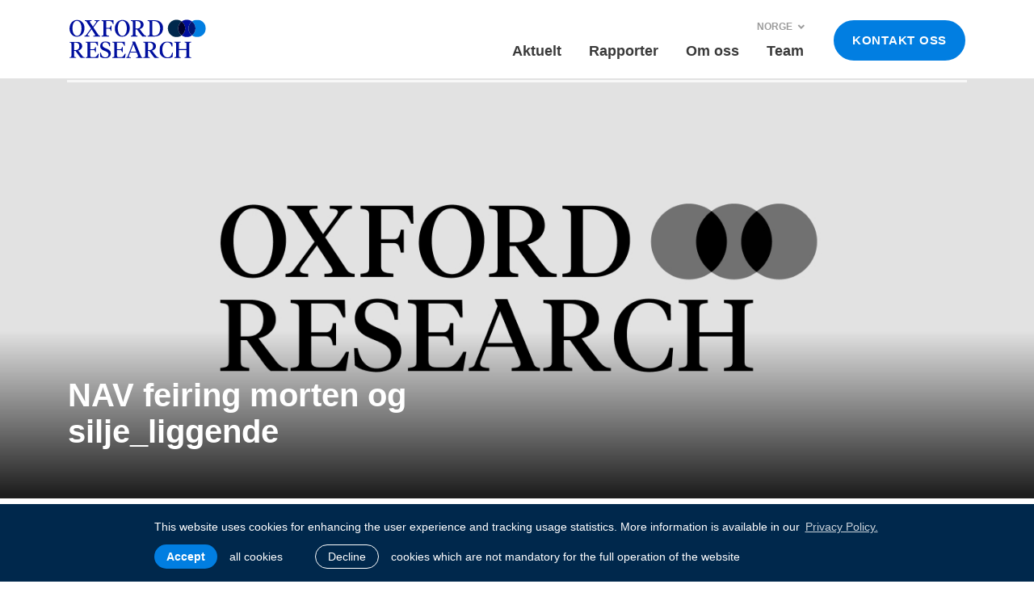

--- FILE ---
content_type: text/html; charset=UTF-8
request_url: https://oxfordresearch.no/2023/09/15/flere-nye-oppdrag-pa-velferdsomradet/nav-feiring-morten-og-silje_liggende/
body_size: 11438
content:

<!DOCTYPE html>
<html lang="no-NO" class="no-js cookies">
	<head>
		<meta charset="utf-8">
		<meta content="IE=edge" http-equiv="X-UA-Compatible">
		<meta name="viewport" content="width=device-width, initial-scale=1">
		<meta name="description" content="">
		<title>NAV feiring morten og silje_liggende | Oxford Research — Oxford Research</title>
		<link href="//www.google-analytics.com" rel="dns-prefetch">
		<!-- <link href="https://fonts.googleapis.com/css?family=Raleway:400,400i,700,700i" rel="stylesheet"> -->
		<script>
			var dictionary = {
				loading : "Laster....",
				more_posts : "Se flere",

				cookies_message : "This website uses cookies for enhancing the user experience and tracking usage statistics. More information is available in our ",
				cookies_allow : "Accept",
				cookies_allow_text : "all cookies",
				cookies_deny : "Decline",
				cookies_deny_text : "cookies which are not mandatory for the full operation of the website",
				cookies_link : "Privacy Policy.",
				cookies_href : "https://oxfordinsight.dk/privacy-policy/"
			}
		</script>
		
		<!-- Google tag (gtag.js) -->
		<script async src="https://www.googletagmanager.com/gtag/js?id=G-1TW5VVS580"></script>
		<script>
			window.dataLayer = window.dataLayer || [];
			function gtag(){dataLayer.push(arguments);}
			gtag('js', new Date());
			gtag('config', 'G-1TW5VVS580', {'anonymize_ip': true});
		</script>

		<link rel="stylesheet" href="https://oxfordresearch.no/wp-content/themes/oxford/js/leaflet/leaflet.css">
		<script src="https://oxfordresearch.no/wp-content/themes/oxford/js/leaflet/leaflet.js"></script>

		<meta name='robots' content='noindex, nofollow' />
<link rel="alternate" hreflang="norsk" href="https://oxfordresearch.no/2023/09/15/flere-nye-oppdrag-pa-velferdsomradet/nav-feiring-morten-og-silje_liggende/" />
<link rel="alternate" hreflang="x-default" href="https://oxfordresearch.no/2023/09/15/flere-nye-oppdrag-pa-velferdsomradet/nav-feiring-morten-og-silje_liggende/" />

	<!-- This site is optimized with the Yoast SEO plugin v21.8 - https://yoast.com/wordpress/plugins/seo/ -->
	<link rel="canonical" href="https://oxfordresearch.no/2023/09/15/flere-nye-oppdrag-pa-velferdsomradet/nav-feiring-morten-og-silje_liggende/" />
	<meta property="og:locale" content="en_US" />
	<meta property="og:type" content="article" />
	<meta property="og:title" content="NAV feiring morten og silje_liggende &#8212; Oxford Research" />
	<meta property="og:url" content="https://oxfordresearch.no/2023/09/15/flere-nye-oppdrag-pa-velferdsomradet/nav-feiring-morten-og-silje_liggende/" />
	<meta property="og:site_name" content="Oxford Research" />
	<meta property="article:publisher" content="https://www.facebook.com/OxfordResearchAS/" />
	<meta property="og:image" content="https://oxfordresearch.no/2023/09/15/flere-nye-oppdrag-pa-velferdsomradet/nav-feiring-morten-og-silje_liggende" />
	<meta property="og:image:width" content="1" />
	<meta property="og:image:height" content="1" />
	<meta property="og:image:type" content="image/jpeg" />
	<meta name="twitter:card" content="summary_large_image" />
	<meta name="twitter:site" content="@oxford_research" />
	<script type="application/ld+json" class="yoast-schema-graph">{"@context":"https://schema.org","@graph":[{"@type":"WebPage","@id":"https://oxfordresearch.no/2023/09/15/flere-nye-oppdrag-pa-velferdsomradet/nav-feiring-morten-og-silje_liggende/","url":"https://oxfordresearch.no/2023/09/15/flere-nye-oppdrag-pa-velferdsomradet/nav-feiring-morten-og-silje_liggende/","name":"NAV feiring morten og silje_liggende &#8212; Oxford Research","isPartOf":{"@id":"https://oxfordresearch.no/#website"},"primaryImageOfPage":{"@id":"https://oxfordresearch.no/2023/09/15/flere-nye-oppdrag-pa-velferdsomradet/nav-feiring-morten-og-silje_liggende/#primaryimage"},"image":{"@id":"https://oxfordresearch.no/2023/09/15/flere-nye-oppdrag-pa-velferdsomradet/nav-feiring-morten-og-silje_liggende/#primaryimage"},"thumbnailUrl":"https://oxfordresearch.no/wp-content/uploads/2023/09/NAV-feiring-morten-og-silje_liggende-scaled.jpg","datePublished":"2023-09-18T12:21:57+00:00","dateModified":"2023-09-18T12:21:57+00:00","breadcrumb":{"@id":"https://oxfordresearch.no/2023/09/15/flere-nye-oppdrag-pa-velferdsomradet/nav-feiring-morten-og-silje_liggende/#breadcrumb"},"inLanguage":"no-NO","potentialAction":[{"@type":"ReadAction","target":["https://oxfordresearch.no/2023/09/15/flere-nye-oppdrag-pa-velferdsomradet/nav-feiring-morten-og-silje_liggende/"]}]},{"@type":"ImageObject","inLanguage":"no-NO","@id":"https://oxfordresearch.no/2023/09/15/flere-nye-oppdrag-pa-velferdsomradet/nav-feiring-morten-og-silje_liggende/#primaryimage","url":"https://oxfordresearch.no/wp-content/uploads/2023/09/NAV-feiring-morten-og-silje_liggende-scaled.jpg","contentUrl":"https://oxfordresearch.no/wp-content/uploads/2023/09/NAV-feiring-morten-og-silje_liggende-scaled.jpg","width":2560,"height":1919},{"@type":"BreadcrumbList","@id":"https://oxfordresearch.no/2023/09/15/flere-nye-oppdrag-pa-velferdsomradet/nav-feiring-morten-og-silje_liggende/#breadcrumb","itemListElement":[{"@type":"ListItem","position":1,"name":"Home","item":"https://oxfordresearch.no/"},{"@type":"ListItem","position":2,"name":"Flere nye oppdrag på velferdsområdet","item":"https://oxfordresearch.no/2023/09/15/flere-nye-oppdrag-pa-velferdsomradet/"},{"@type":"ListItem","position":3,"name":"NAV feiring morten og silje_liggende"}]},{"@type":"WebSite","@id":"https://oxfordresearch.no/#website","url":"https://oxfordresearch.no/","name":"Oxford Research","description":"Kunnskap for et bedre samfunn","publisher":{"@id":"https://oxfordresearch.no/#organization"},"potentialAction":[{"@type":"SearchAction","target":{"@type":"EntryPoint","urlTemplate":"https://oxfordresearch.no/?s={search_term_string}"},"query-input":"required name=search_term_string"}],"inLanguage":"no-NO"},{"@type":"Organization","@id":"https://oxfordresearch.no/#organization","name":"Oxford Research","url":"https://oxfordresearch.no/","logo":{"@type":"ImageObject","inLanguage":"no-NO","@id":"https://oxfordresearch.no/#/schema/logo/image/","url":"https://oxfordresearch.no/wp-content/uploads/2017/11/logo-color.svg","contentUrl":"https://oxfordresearch.no/wp-content/uploads/2017/11/logo-color.svg","width":1,"height":1,"caption":"Oxford Research"},"image":{"@id":"https://oxfordresearch.no/#/schema/logo/image/"},"sameAs":["https://www.facebook.com/OxfordResearchAS/","https://twitter.com/oxford_research","https://www.linkedin.com/company/oxford-research-as"]}]}</script>
	<!-- / Yoast SEO plugin. -->


<script type="text/javascript">
/* <![CDATA[ */
window._wpemojiSettings = {"baseUrl":"https:\/\/s.w.org\/images\/core\/emoji\/14.0.0\/72x72\/","ext":".png","svgUrl":"https:\/\/s.w.org\/images\/core\/emoji\/14.0.0\/svg\/","svgExt":".svg","source":{"concatemoji":"https:\/\/oxfordresearch.no\/wp-includes\/js\/wp-emoji-release.min.js?ver=6.4.2"}};
/*! This file is auto-generated */
!function(i,n){var o,s,e;function c(e){try{var t={supportTests:e,timestamp:(new Date).valueOf()};sessionStorage.setItem(o,JSON.stringify(t))}catch(e){}}function p(e,t,n){e.clearRect(0,0,e.canvas.width,e.canvas.height),e.fillText(t,0,0);var t=new Uint32Array(e.getImageData(0,0,e.canvas.width,e.canvas.height).data),r=(e.clearRect(0,0,e.canvas.width,e.canvas.height),e.fillText(n,0,0),new Uint32Array(e.getImageData(0,0,e.canvas.width,e.canvas.height).data));return t.every(function(e,t){return e===r[t]})}function u(e,t,n){switch(t){case"flag":return n(e,"\ud83c\udff3\ufe0f\u200d\u26a7\ufe0f","\ud83c\udff3\ufe0f\u200b\u26a7\ufe0f")?!1:!n(e,"\ud83c\uddfa\ud83c\uddf3","\ud83c\uddfa\u200b\ud83c\uddf3")&&!n(e,"\ud83c\udff4\udb40\udc67\udb40\udc62\udb40\udc65\udb40\udc6e\udb40\udc67\udb40\udc7f","\ud83c\udff4\u200b\udb40\udc67\u200b\udb40\udc62\u200b\udb40\udc65\u200b\udb40\udc6e\u200b\udb40\udc67\u200b\udb40\udc7f");case"emoji":return!n(e,"\ud83e\udef1\ud83c\udffb\u200d\ud83e\udef2\ud83c\udfff","\ud83e\udef1\ud83c\udffb\u200b\ud83e\udef2\ud83c\udfff")}return!1}function f(e,t,n){var r="undefined"!=typeof WorkerGlobalScope&&self instanceof WorkerGlobalScope?new OffscreenCanvas(300,150):i.createElement("canvas"),a=r.getContext("2d",{willReadFrequently:!0}),o=(a.textBaseline="top",a.font="600 32px Arial",{});return e.forEach(function(e){o[e]=t(a,e,n)}),o}function t(e){var t=i.createElement("script");t.src=e,t.defer=!0,i.head.appendChild(t)}"undefined"!=typeof Promise&&(o="wpEmojiSettingsSupports",s=["flag","emoji"],n.supports={everything:!0,everythingExceptFlag:!0},e=new Promise(function(e){i.addEventListener("DOMContentLoaded",e,{once:!0})}),new Promise(function(t){var n=function(){try{var e=JSON.parse(sessionStorage.getItem(o));if("object"==typeof e&&"number"==typeof e.timestamp&&(new Date).valueOf()<e.timestamp+604800&&"object"==typeof e.supportTests)return e.supportTests}catch(e){}return null}();if(!n){if("undefined"!=typeof Worker&&"undefined"!=typeof OffscreenCanvas&&"undefined"!=typeof URL&&URL.createObjectURL&&"undefined"!=typeof Blob)try{var e="postMessage("+f.toString()+"("+[JSON.stringify(s),u.toString(),p.toString()].join(",")+"));",r=new Blob([e],{type:"text/javascript"}),a=new Worker(URL.createObjectURL(r),{name:"wpTestEmojiSupports"});return void(a.onmessage=function(e){c(n=e.data),a.terminate(),t(n)})}catch(e){}c(n=f(s,u,p))}t(n)}).then(function(e){for(var t in e)n.supports[t]=e[t],n.supports.everything=n.supports.everything&&n.supports[t],"flag"!==t&&(n.supports.everythingExceptFlag=n.supports.everythingExceptFlag&&n.supports[t]);n.supports.everythingExceptFlag=n.supports.everythingExceptFlag&&!n.supports.flag,n.DOMReady=!1,n.readyCallback=function(){n.DOMReady=!0}}).then(function(){return e}).then(function(){var e;n.supports.everything||(n.readyCallback(),(e=n.source||{}).concatemoji?t(e.concatemoji):e.wpemoji&&e.twemoji&&(t(e.twemoji),t(e.wpemoji)))}))}((window,document),window._wpemojiSettings);
/* ]]> */
</script>
<style id='wp-emoji-styles-inline-css' type='text/css'>

	img.wp-smiley, img.emoji {
		display: inline !important;
		border: none !important;
		box-shadow: none !important;
		height: 1em !important;
		width: 1em !important;
		margin: 0 0.07em !important;
		vertical-align: -0.1em !important;
		background: none !important;
		padding: 0 !important;
	}
</style>
<link rel='stylesheet' id='wp-block-library-css' href='https://oxfordresearch.no/wp-includes/css/dist/block-library/style.min.css?ver=6.4.2' media='all' />
<style id='classic-theme-styles-inline-css' type='text/css'>
/*! This file is auto-generated */
.wp-block-button__link{color:#fff;background-color:#32373c;border-radius:9999px;box-shadow:none;text-decoration:none;padding:calc(.667em + 2px) calc(1.333em + 2px);font-size:1.125em}.wp-block-file__button{background:#32373c;color:#fff;text-decoration:none}
</style>
<style id='global-styles-inline-css' type='text/css'>
body{--wp--preset--color--black: #000000;--wp--preset--color--cyan-bluish-gray: #abb8c3;--wp--preset--color--white: #ffffff;--wp--preset--color--pale-pink: #f78da7;--wp--preset--color--vivid-red: #cf2e2e;--wp--preset--color--luminous-vivid-orange: #ff6900;--wp--preset--color--luminous-vivid-amber: #fcb900;--wp--preset--color--light-green-cyan: #7bdcb5;--wp--preset--color--vivid-green-cyan: #00d084;--wp--preset--color--pale-cyan-blue: #8ed1fc;--wp--preset--color--vivid-cyan-blue: #0693e3;--wp--preset--color--vivid-purple: #9b51e0;--wp--preset--gradient--vivid-cyan-blue-to-vivid-purple: linear-gradient(135deg,rgba(6,147,227,1) 0%,rgb(155,81,224) 100%);--wp--preset--gradient--light-green-cyan-to-vivid-green-cyan: linear-gradient(135deg,rgb(122,220,180) 0%,rgb(0,208,130) 100%);--wp--preset--gradient--luminous-vivid-amber-to-luminous-vivid-orange: linear-gradient(135deg,rgba(252,185,0,1) 0%,rgba(255,105,0,1) 100%);--wp--preset--gradient--luminous-vivid-orange-to-vivid-red: linear-gradient(135deg,rgba(255,105,0,1) 0%,rgb(207,46,46) 100%);--wp--preset--gradient--very-light-gray-to-cyan-bluish-gray: linear-gradient(135deg,rgb(238,238,238) 0%,rgb(169,184,195) 100%);--wp--preset--gradient--cool-to-warm-spectrum: linear-gradient(135deg,rgb(74,234,220) 0%,rgb(151,120,209) 20%,rgb(207,42,186) 40%,rgb(238,44,130) 60%,rgb(251,105,98) 80%,rgb(254,248,76) 100%);--wp--preset--gradient--blush-light-purple: linear-gradient(135deg,rgb(255,206,236) 0%,rgb(152,150,240) 100%);--wp--preset--gradient--blush-bordeaux: linear-gradient(135deg,rgb(254,205,165) 0%,rgb(254,45,45) 50%,rgb(107,0,62) 100%);--wp--preset--gradient--luminous-dusk: linear-gradient(135deg,rgb(255,203,112) 0%,rgb(199,81,192) 50%,rgb(65,88,208) 100%);--wp--preset--gradient--pale-ocean: linear-gradient(135deg,rgb(255,245,203) 0%,rgb(182,227,212) 50%,rgb(51,167,181) 100%);--wp--preset--gradient--electric-grass: linear-gradient(135deg,rgb(202,248,128) 0%,rgb(113,206,126) 100%);--wp--preset--gradient--midnight: linear-gradient(135deg,rgb(2,3,129) 0%,rgb(40,116,252) 100%);--wp--preset--font-size--small: 13px;--wp--preset--font-size--medium: 20px;--wp--preset--font-size--large: 36px;--wp--preset--font-size--x-large: 42px;--wp--preset--spacing--20: 0.44rem;--wp--preset--spacing--30: 0.67rem;--wp--preset--spacing--40: 1rem;--wp--preset--spacing--50: 1.5rem;--wp--preset--spacing--60: 2.25rem;--wp--preset--spacing--70: 3.38rem;--wp--preset--spacing--80: 5.06rem;--wp--preset--shadow--natural: 6px 6px 9px rgba(0, 0, 0, 0.2);--wp--preset--shadow--deep: 12px 12px 50px rgba(0, 0, 0, 0.4);--wp--preset--shadow--sharp: 6px 6px 0px rgba(0, 0, 0, 0.2);--wp--preset--shadow--outlined: 6px 6px 0px -3px rgba(255, 255, 255, 1), 6px 6px rgba(0, 0, 0, 1);--wp--preset--shadow--crisp: 6px 6px 0px rgba(0, 0, 0, 1);}:where(.is-layout-flex){gap: 0.5em;}:where(.is-layout-grid){gap: 0.5em;}body .is-layout-flow > .alignleft{float: left;margin-inline-start: 0;margin-inline-end: 2em;}body .is-layout-flow > .alignright{float: right;margin-inline-start: 2em;margin-inline-end: 0;}body .is-layout-flow > .aligncenter{margin-left: auto !important;margin-right: auto !important;}body .is-layout-constrained > .alignleft{float: left;margin-inline-start: 0;margin-inline-end: 2em;}body .is-layout-constrained > .alignright{float: right;margin-inline-start: 2em;margin-inline-end: 0;}body .is-layout-constrained > .aligncenter{margin-left: auto !important;margin-right: auto !important;}body .is-layout-constrained > :where(:not(.alignleft):not(.alignright):not(.alignfull)){max-width: var(--wp--style--global--content-size);margin-left: auto !important;margin-right: auto !important;}body .is-layout-constrained > .alignwide{max-width: var(--wp--style--global--wide-size);}body .is-layout-flex{display: flex;}body .is-layout-flex{flex-wrap: wrap;align-items: center;}body .is-layout-flex > *{margin: 0;}body .is-layout-grid{display: grid;}body .is-layout-grid > *{margin: 0;}:where(.wp-block-columns.is-layout-flex){gap: 2em;}:where(.wp-block-columns.is-layout-grid){gap: 2em;}:where(.wp-block-post-template.is-layout-flex){gap: 1.25em;}:where(.wp-block-post-template.is-layout-grid){gap: 1.25em;}.has-black-color{color: var(--wp--preset--color--black) !important;}.has-cyan-bluish-gray-color{color: var(--wp--preset--color--cyan-bluish-gray) !important;}.has-white-color{color: var(--wp--preset--color--white) !important;}.has-pale-pink-color{color: var(--wp--preset--color--pale-pink) !important;}.has-vivid-red-color{color: var(--wp--preset--color--vivid-red) !important;}.has-luminous-vivid-orange-color{color: var(--wp--preset--color--luminous-vivid-orange) !important;}.has-luminous-vivid-amber-color{color: var(--wp--preset--color--luminous-vivid-amber) !important;}.has-light-green-cyan-color{color: var(--wp--preset--color--light-green-cyan) !important;}.has-vivid-green-cyan-color{color: var(--wp--preset--color--vivid-green-cyan) !important;}.has-pale-cyan-blue-color{color: var(--wp--preset--color--pale-cyan-blue) !important;}.has-vivid-cyan-blue-color{color: var(--wp--preset--color--vivid-cyan-blue) !important;}.has-vivid-purple-color{color: var(--wp--preset--color--vivid-purple) !important;}.has-black-background-color{background-color: var(--wp--preset--color--black) !important;}.has-cyan-bluish-gray-background-color{background-color: var(--wp--preset--color--cyan-bluish-gray) !important;}.has-white-background-color{background-color: var(--wp--preset--color--white) !important;}.has-pale-pink-background-color{background-color: var(--wp--preset--color--pale-pink) !important;}.has-vivid-red-background-color{background-color: var(--wp--preset--color--vivid-red) !important;}.has-luminous-vivid-orange-background-color{background-color: var(--wp--preset--color--luminous-vivid-orange) !important;}.has-luminous-vivid-amber-background-color{background-color: var(--wp--preset--color--luminous-vivid-amber) !important;}.has-light-green-cyan-background-color{background-color: var(--wp--preset--color--light-green-cyan) !important;}.has-vivid-green-cyan-background-color{background-color: var(--wp--preset--color--vivid-green-cyan) !important;}.has-pale-cyan-blue-background-color{background-color: var(--wp--preset--color--pale-cyan-blue) !important;}.has-vivid-cyan-blue-background-color{background-color: var(--wp--preset--color--vivid-cyan-blue) !important;}.has-vivid-purple-background-color{background-color: var(--wp--preset--color--vivid-purple) !important;}.has-black-border-color{border-color: var(--wp--preset--color--black) !important;}.has-cyan-bluish-gray-border-color{border-color: var(--wp--preset--color--cyan-bluish-gray) !important;}.has-white-border-color{border-color: var(--wp--preset--color--white) !important;}.has-pale-pink-border-color{border-color: var(--wp--preset--color--pale-pink) !important;}.has-vivid-red-border-color{border-color: var(--wp--preset--color--vivid-red) !important;}.has-luminous-vivid-orange-border-color{border-color: var(--wp--preset--color--luminous-vivid-orange) !important;}.has-luminous-vivid-amber-border-color{border-color: var(--wp--preset--color--luminous-vivid-amber) !important;}.has-light-green-cyan-border-color{border-color: var(--wp--preset--color--light-green-cyan) !important;}.has-vivid-green-cyan-border-color{border-color: var(--wp--preset--color--vivid-green-cyan) !important;}.has-pale-cyan-blue-border-color{border-color: var(--wp--preset--color--pale-cyan-blue) !important;}.has-vivid-cyan-blue-border-color{border-color: var(--wp--preset--color--vivid-cyan-blue) !important;}.has-vivid-purple-border-color{border-color: var(--wp--preset--color--vivid-purple) !important;}.has-vivid-cyan-blue-to-vivid-purple-gradient-background{background: var(--wp--preset--gradient--vivid-cyan-blue-to-vivid-purple) !important;}.has-light-green-cyan-to-vivid-green-cyan-gradient-background{background: var(--wp--preset--gradient--light-green-cyan-to-vivid-green-cyan) !important;}.has-luminous-vivid-amber-to-luminous-vivid-orange-gradient-background{background: var(--wp--preset--gradient--luminous-vivid-amber-to-luminous-vivid-orange) !important;}.has-luminous-vivid-orange-to-vivid-red-gradient-background{background: var(--wp--preset--gradient--luminous-vivid-orange-to-vivid-red) !important;}.has-very-light-gray-to-cyan-bluish-gray-gradient-background{background: var(--wp--preset--gradient--very-light-gray-to-cyan-bluish-gray) !important;}.has-cool-to-warm-spectrum-gradient-background{background: var(--wp--preset--gradient--cool-to-warm-spectrum) !important;}.has-blush-light-purple-gradient-background{background: var(--wp--preset--gradient--blush-light-purple) !important;}.has-blush-bordeaux-gradient-background{background: var(--wp--preset--gradient--blush-bordeaux) !important;}.has-luminous-dusk-gradient-background{background: var(--wp--preset--gradient--luminous-dusk) !important;}.has-pale-ocean-gradient-background{background: var(--wp--preset--gradient--pale-ocean) !important;}.has-electric-grass-gradient-background{background: var(--wp--preset--gradient--electric-grass) !important;}.has-midnight-gradient-background{background: var(--wp--preset--gradient--midnight) !important;}.has-small-font-size{font-size: var(--wp--preset--font-size--small) !important;}.has-medium-font-size{font-size: var(--wp--preset--font-size--medium) !important;}.has-large-font-size{font-size: var(--wp--preset--font-size--large) !important;}.has-x-large-font-size{font-size: var(--wp--preset--font-size--x-large) !important;}
.wp-block-navigation a:where(:not(.wp-element-button)){color: inherit;}
:where(.wp-block-post-template.is-layout-flex){gap: 1.25em;}:where(.wp-block-post-template.is-layout-grid){gap: 1.25em;}
:where(.wp-block-columns.is-layout-flex){gap: 2em;}:where(.wp-block-columns.is-layout-grid){gap: 2em;}
.wp-block-pullquote{font-size: 1.5em;line-height: 1.6;}
</style>
<link rel='stylesheet' id='wpml-blocks-css' href='https://oxfordresearch.no/wp-content/plugins/sitepress-multilingual-cms/dist/css/blocks/styles.css?ver=4.6.9' media='all' />
<link rel='stylesheet' id='collapscore-css-css' href='https://oxfordresearch.no/wp-content/plugins/jquery-collapse-o-matic/css/core_style.css?ver=1.0' media='all' />
<link rel='stylesheet' id='collapseomatic-css-css' href='https://oxfordresearch.no/wp-content/plugins/jquery-collapse-o-matic/css/light_style.css?ver=1.6' media='all' />
<link rel='stylesheet' id='ppress-frontend-css' href='https://oxfordresearch.no/wp-content/plugins/wp-user-avatar/assets/css/frontend.min.css?ver=4.14.2' media='all' />
<link rel='stylesheet' id='ppress-flatpickr-css' href='https://oxfordresearch.no/wp-content/plugins/wp-user-avatar/assets/flatpickr/flatpickr.min.css?ver=4.14.2' media='all' />
<link rel='stylesheet' id='ppress-select2-css' href='https://oxfordresearch.no/wp-content/plugins/wp-user-avatar/assets/select2/select2.min.css?ver=6.4.2' media='all' />
<link rel='stylesheet' id='wpml-legacy-horizontal-list-0-css' href='https://oxfordresearch.no/wp-content/plugins/sitepress-multilingual-cms/templates/language-switchers/legacy-list-horizontal/style.min.css?ver=1' media='all' />
<link rel='stylesheet' id='oxford-main-css' href='https://oxfordresearch.no/wp-content/themes/oxford/css/main2.css?ver=1.0.2' media='all' />
<link rel='stylesheet' id='lightgallery-css' href='https://oxfordresearch.no/wp-content/themes/oxford/js/lightGallery/dist/css/lightgallery.min.css?ver=1.6.1' media='all' />
<script type="text/javascript" src="https://oxfordresearch.no/wp-content/themes/oxford/js/jquery-3.2.1.min.js?ver=3.2.1" id="jquery-js"></script>
<script type="text/javascript" src="https://oxfordresearch.no/wp-content/themes/oxford/js/lightGallery/dist/js/lightgallery.min.js?ver=1.6.1" id="lightGallery-js"></script>
<script type="text/javascript" src="https://oxfordresearch.no/wp-content/themes/oxford/js/lightGallery/modules/lg-thumbnail.min.js?ver=1.1.0" id="lightGallery-thumbnail-js"></script>
<script type="text/javascript" src="https://oxfordresearch.no/wp-content/themes/oxford/js/plugins.js?ver=1.11.1" id="plugins-js"></script>
<script type="text/javascript" src="https://oxfordresearch.no/wp-content/themes/oxford/js/main.js?ver=1.0.1" id="main-js"></script>
<script type="text/javascript" src="https://oxfordresearch.no/wp-content/themes/oxford/js/scripts.js?ver=1.0.2" id="oxfordscripts-js"></script>
<script type="text/javascript" id="wpml-cookie-js-extra">
/* <![CDATA[ */
var wpml_cookies = {"wp-wpml_current_language":{"value":"no","expires":1,"path":"\/"}};
var wpml_cookies = {"wp-wpml_current_language":{"value":"no","expires":1,"path":"\/"}};
/* ]]> */
</script>
<script type="text/javascript" src="https://oxfordresearch.no/wp-content/plugins/sitepress-multilingual-cms/res/js/cookies/language-cookie.js?ver=4.6.9" id="wpml-cookie-js" defer="defer" data-wp-strategy="defer"></script>
<script type="text/javascript" src="https://oxfordresearch.no/wp-content/plugins/wp-user-avatar/assets/flatpickr/flatpickr.min.js?ver=4.14.2" id="ppress-flatpickr-js"></script>
<script type="text/javascript" src="https://oxfordresearch.no/wp-content/plugins/wp-user-avatar/assets/select2/select2.min.js?ver=4.14.2" id="ppress-select2-js"></script>
<script type="text/javascript" id="my_loadmore-js-extra">
/* <![CDATA[ */
var oxford_loadmore_params = {"ajaxurl":"https:\/\/oxfordresearch.no\/wp-admin\/admin-ajax.php","posts":"a:66:{s:10:\"attachment\";s:36:\"nav-feiring-morten-og-silje_liggende\";s:5:\"error\";s:0:\"\";s:1:\"m\";s:0:\"\";s:1:\"p\";i:0;s:11:\"post_parent\";s:0:\"\";s:7:\"subpost\";s:0:\"\";s:10:\"subpost_id\";s:0:\"\";s:13:\"attachment_id\";i:0;s:4:\"name\";s:36:\"nav-feiring-morten-og-silje_liggende\";s:8:\"pagename\";s:0:\"\";s:7:\"page_id\";i:0;s:6:\"second\";s:0:\"\";s:6:\"minute\";s:0:\"\";s:4:\"hour\";s:0:\"\";s:3:\"day\";i:0;s:8:\"monthnum\";i:0;s:4:\"year\";i:0;s:1:\"w\";i:0;s:13:\"category_name\";s:0:\"\";s:3:\"tag\";s:0:\"\";s:3:\"cat\";s:0:\"\";s:6:\"tag_id\";s:0:\"\";s:6:\"author\";s:0:\"\";s:11:\"author_name\";s:0:\"\";s:4:\"feed\";s:0:\"\";s:2:\"tb\";s:0:\"\";s:5:\"paged\";i:0;s:8:\"meta_key\";s:0:\"\";s:10:\"meta_value\";s:0:\"\";s:7:\"preview\";s:0:\"\";s:1:\"s\";s:0:\"\";s:8:\"sentence\";s:0:\"\";s:5:\"title\";s:0:\"\";s:6:\"fields\";s:0:\"\";s:10:\"menu_order\";s:0:\"\";s:5:\"embed\";s:0:\"\";s:12:\"category__in\";a:0:{}s:16:\"category__not_in\";a:0:{}s:13:\"category__and\";a:0:{}s:8:\"post__in\";a:0:{}s:12:\"post__not_in\";a:0:{}s:13:\"post_name__in\";a:0:{}s:7:\"tag__in\";a:0:{}s:11:\"tag__not_in\";a:0:{}s:8:\"tag__and\";a:0:{}s:12:\"tag_slug__in\";a:0:{}s:13:\"tag_slug__and\";a:0:{}s:15:\"post_parent__in\";a:0:{}s:19:\"post_parent__not_in\";a:0:{}s:10:\"author__in\";a:0:{}s:14:\"author__not_in\";a:0:{}s:14:\"search_columns\";a:0:{}s:7:\"orderby\";s:10:\"menu_order\";s:5:\"order\";s:3:\"ASC\";s:19:\"ignore_sticky_posts\";b:0;s:16:\"suppress_filters\";b:0;s:13:\"cache_results\";b:1;s:22:\"update_post_term_cache\";b:1;s:22:\"update_menu_item_cache\";b:0;s:19:\"lazy_load_term_meta\";b:1;s:22:\"update_post_meta_cache\";b:1;s:9:\"post_type\";s:0:\"\";s:14:\"posts_per_page\";i:10;s:8:\"nopaging\";b:0;s:17:\"comments_per_page\";s:2:\"50\";s:13:\"no_found_rows\";b:0;}","current_page":"1","max_page":"0","themeurl":"https:\/\/oxfordresearch.no\/wp-content\/themes\/oxford","catname":"","posts_per_page":"4","orderby":"menu_order","order":"ASC","meta_query":""};
/* ]]> */
</script>
<script type="text/javascript" src="https://oxfordresearch.no/wp-content/themes/oxford/js/myloadmore.js?ver=6.4.2" id="my_loadmore-js"></script>
<link rel="https://api.w.org/" href="https://oxfordresearch.no/wp-json/" /><link rel="alternate" type="application/json" href="https://oxfordresearch.no/wp-json/wp/v2/media/3000" /><link rel="alternate" type="application/json+oembed" href="https://oxfordresearch.no/wp-json/oembed/1.0/embed?url=https%3A%2F%2Foxfordresearch.no%2F2023%2F09%2F15%2Fflere-nye-oppdrag-pa-velferdsomradet%2Fnav-feiring-morten-og-silje_liggende%2F" />
<link rel="alternate" type="text/xml+oembed" href="https://oxfordresearch.no/wp-json/oembed/1.0/embed?url=https%3A%2F%2Foxfordresearch.no%2F2023%2F09%2F15%2Fflere-nye-oppdrag-pa-velferdsomradet%2Fnav-feiring-morten-og-silje_liggende%2F&#038;format=xml" />
<meta name="generator" content="WPML ver:4.6.9 stt:65;" />
<script type="text/javascript">
(function(url){
	if(/(?:Chrome\/26\.0\.1410\.63 Safari\/537\.31|WordfenceTestMonBot)/.test(navigator.userAgent)){ return; }
	var addEvent = function(evt, handler) {
		if (window.addEventListener) {
			document.addEventListener(evt, handler, false);
		} else if (window.attachEvent) {
			document.attachEvent('on' + evt, handler);
		}
	};
	var removeEvent = function(evt, handler) {
		if (window.removeEventListener) {
			document.removeEventListener(evt, handler, false);
		} else if (window.detachEvent) {
			document.detachEvent('on' + evt, handler);
		}
	};
	var evts = 'contextmenu dblclick drag dragend dragenter dragleave dragover dragstart drop keydown keypress keyup mousedown mousemove mouseout mouseover mouseup mousewheel scroll'.split(' ');
	var logHuman = function() {
		if (window.wfLogHumanRan) { return; }
		window.wfLogHumanRan = true;
		var wfscr = document.createElement('script');
		wfscr.type = 'text/javascript';
		wfscr.async = true;
		wfscr.src = url + '&r=' + Math.random();
		(document.getElementsByTagName('head')[0]||document.getElementsByTagName('body')[0]).appendChild(wfscr);
		for (var i = 0; i < evts.length; i++) {
			removeEvent(evts[i], logHuman);
		}
	};
	for (var i = 0; i < evts.length; i++) {
		addEvent(evts[i], logHuman);
	}
})('//oxfordresearch.no/?wordfence_lh=1&hid=11F38D09EDD0BB9176EDFF5AF690C55E');
</script><!-- SEO meta tags powered by SmartCrawl https://wpmudev.com/project/smartcrawl-wordpress-seo/ -->
<link rel="canonical" href="https://oxfordresearch.no/2023/09/15/flere-nye-oppdrag-pa-velferdsomradet/nav-feiring-morten-og-silje_liggende/" />
<script type="application/ld+json">{"@context":"https:\/\/schema.org","@graph":[{"@type":"Organization","@id":"https:\/\/oxfordresearch.no\/#schema-publishing-organization","url":"https:\/\/oxfordresearch.no","name":"Oxford Research"},{"@type":"WebSite","@id":"https:\/\/oxfordresearch.no\/#schema-website","url":"https:\/\/oxfordresearch.no","name":"Oxford Research","encoding":"UTF-8","potentialAction":{"@type":"SearchAction","target":"https:\/\/oxfordresearch.no\/search\/{search_term_string}\/","query-input":"required name=search_term_string"}},{"@type":"WebPage","@id":"https:\/\/oxfordresearch.no\/2023\/09\/15\/flere-nye-oppdrag-pa-velferdsomradet\/nav-feiring-morten-og-silje_liggende\/#schema-webpage","isPartOf":{"@id":"https:\/\/oxfordresearch.no\/#schema-website"},"publisher":{"@id":"https:\/\/oxfordresearch.no\/#schema-publishing-organization"},"url":"https:\/\/oxfordresearch.no\/2023\/09\/15\/flere-nye-oppdrag-pa-velferdsomradet\/nav-feiring-morten-og-silje_liggende\/"},{"@type":"Article","mainEntityOfPage":{"@id":"https:\/\/oxfordresearch.no\/2023\/09\/15\/flere-nye-oppdrag-pa-velferdsomradet\/nav-feiring-morten-og-silje_liggende\/#schema-webpage"},"author":{"@type":"Person","@id":"https:\/\/oxfordresearch.no\/author\/siri\/#schema-author","name":"Siri Hamre","url":"https:\/\/oxfordresearch.no\/author\/siri\/"},"publisher":{"@id":"https:\/\/oxfordresearch.no\/#schema-publishing-organization"},"dateModified":"2023-09-18T13:21:57","datePublished":"2023-09-18T13:21:57","headline":"NAV feiring morten og silje_liggende | Oxford Research","description":"","name":"NAV feiring morten og silje_liggende"}]}</script>
<!-- /SEO -->
		<script>
			document.documentElement.className = document.documentElement.className.replace( 'no-js', 'js' );
		</script>
				<style>
			.no-js img.lazyload { display: none; }
			figure.wp-block-image img.lazyloading { min-width: 150px; }
							.lazyload, .lazyloading { opacity: 0; }
				.lazyloaded {
					opacity: 1;
					transition: opacity 400ms;
					transition-delay: 0ms;
				}
					</style>
			<meta name="twitter:card" value="summary" />
	<meta name="twitter:url" value="https://oxfordresearch.no/2023/09/15/flere-nye-oppdrag-pa-velferdsomradet/nav-feiring-morten-og-silje_liggende/" />
	<meta name="twitter:title" value="NAV feiring morten og silje_liggende" />
	<meta name="twitter:description" value="&nbsp;" />
	<meta name="twitter:image" value="https://oxfordresearch.no/wp-content/uploads/2023/09/NAV-feiring-morten-og-silje_liggende-scaled.jpg" />

	


	<meta property="og:title" content="NAV feiring morten og silje_liggende" />
	<meta property="og:type" content="article" />
	<meta property="og:url" content="https://oxfordresearch.no/2023/09/15/flere-nye-oppdrag-pa-velferdsomradet/nav-feiring-morten-og-silje_liggende/" />
	<meta property="og:image:secure_url" content="https://oxfordresearch.no/wp-content/uploads/2023/09/NAV-feiring-morten-og-silje_liggende-scaled.jpg" />
	<meta property="og:image" content="https://oxfordresearch.no/wp-content/uploads/2023/09/NAV-feiring-morten-og-silje_liggende-scaled.jpg" />
	<meta property="og:description" content="&nbsp;" />
	<meta property="og:site_name" content="Site Name, i.e. Moz" />


	
<link rel="shortcut icon" type="image/x-icon" href="https://oxfordresearch.no/wp-content/themes/oxford/favicon/favicon.ico">		
		<link rel="stylesheet" type="text/css" href="//cdnjs.cloudflare.com/ajax/libs/cookieconsent2/3.0.3/cookieconsent.min.css" />
		<script src="//cdnjs.cloudflare.com/ajax/libs/cookieconsent2/3.0.3/cookieconsent.min.js"></script>
		<script>
			initCookieConsent();
		</script>
	</head>

	<body class="attachment attachment-template-default single single-attachment postid-3000 attachmentid-3000 attachment-jpeg page-nav-feiring-morten-og-silje_liggende">
		<!--[if lt IE 9]>
		<p class="chromeframe"><span class="cf-text">You are using an <strong>outdated</strong> browser. Please <a href="http://browsehappy.com/">upgrade your browser</a> to improve your experience.</span></p>
		<![endif]-->

		
		<!-- Header
		========================================-->
		
		
		<header class="main-header ">
			<div class="container">
				<a id="logo" href="https://oxfordresearch.no" class="f_left logo"> <img alt="oxford-logo"  data-src="https://oxfordresearch.no/wp-content/themes/oxford/img/logo-color.svg" class="lazyload" src="[data-uri]"><noscript><img alt="oxford-logo" src="https://oxfordresearch.no/wp-content/themes/oxford/img/logo-color.svg"></noscript> </a>

				<nav id="nav" class="nav invis-desk vis-mobi">
					<a class="nav__mobile-toggle" data-toggle="nav" data-body-toggle="is-fixed">
						<svg class="icon" width="34" height="34"><use xlink:href="https://oxfordresearch.no/wp-content/themes/oxford/icons/icon-sprite.svg#icon-menu"></use></svg>
					</a>
					<div class="nav__mobile-wrap">
						<a class="nav__mobile-close" data-toggle="nav" data-body-toggle="is-fixed">
							<svg class="icon" width="34" height="34"><use xlink:href="https://oxfordresearch.no/wp-content/themes/oxford/icons/icon-sprite.svg#icon-close"></use></svg>
						</a>

						<ul class="nav__primary nav__bottom"><li id="menu-item-525" class="menu-item menu-item-type-post_type menu-item-object-page current_page_parent nav__item"><a href="https://oxfordresearch.no/nyheter/" class="nav__link" >Aktuelt</a></li>
<li id="menu-item-2709" class="menu-item menu-item-type-custom menu-item-object-custom nav__item"><a href="https://oxfordresearch.no/publications/" class="nav__link" >Rapporter</a></li>
<li id="menu-item-528" class="menu-item menu-item-type-post_type menu-item-object-page nav__item"><a href="https://oxfordresearch.no/about/" class="nav__link" >Om oss</a></li>
<li id="menu-item-529" class="menu-item menu-item-type-post_type menu-item-object-page nav__item"><a href="https://oxfordresearch.no/personer/" class="nav__link" >Team</a></li>
</ul>
						<ul class="nav__secondary ">
							<li class="nav__item">
								<a href="https://oxfordresearch.no/kontakt/" class="btn btn--primary">Kontakt oss</a>
							</li>
							<li class="nav__item">
								<div class="accordion-block country-switcher-accordion">
				<div class="accordion-header clearfix">
					<div class="accordion-title">Norge</div>
					<svg class="icon icon-main-menu-arrow" role="img">
						<use xlink:href="https://oxfordresearch.no/wp-content/themes/oxford/icons/sprite.svg#icon-dropdown"></use>
					</svg>
				</div>
				<div class="accordion-outer-body clearfix">
					<div class="accordion-body">
						<div class="accordion-inner-body"><a class="cat-link" href="https://oxfordresearch.fi">Finland</a><a class="cat-link" href="https://oxfordresearch.lv">Latvia</a><a class="cat-link" href="https://oxfordresearch.se">Sverige</a></div>
					</div>
				</div>
			</div>							</li>
													</ul>
					</div>
				</nav>

				<div class="nav">
					<a href="https://oxfordresearch.no/kontakt/" class="btn btn-tealish f-right tt-uppercase">KONTAKT OSS</a>
					<div class="nav-inner">
						<ul class="nav__primary nav__top">
							<li class="menu-item">
								<div class="country-switcher dropdown-menu-container clearfix">
				<a href="#" class="dropdown-menu-toggler tt-uppercase">Norge<svg class="icon icon-main-menu-arrow" role="img">
						<use xlink:href="https://oxfordresearch.no/wp-content/themes/oxford/icons/sprite.svg#icon-dropdown"></use>
					</svg>
				</a>
				<div class="dropdown-menu-outer-content clearfix">
					<div class="dropdown-menu-content clearfix">
						<div class="dropdown-menu-inner-content clearfix"><a class="drop-link tt-uppercase" href="https://oxfordresearch.fi">Finland</a><a class="drop-link tt-uppercase" href="https://oxfordresearch.lv">Latvia</a><a class="drop-link tt-uppercase" href="https://oxfordresearch.se">Sverige</a></div>
					</div>
				</div>
			</div>																
															</li>
							
													</ul>

						<ul class="nav__primary nav__bottom"><li class="menu-item menu-item-type-post_type menu-item-object-page current_page_parent nav__item"><a href="https://oxfordresearch.no/nyheter/" class="nav__link" >Aktuelt</a></li>
<li class="menu-item menu-item-type-custom menu-item-object-custom nav__item"><a href="https://oxfordresearch.no/publications/" class="nav__link" >Rapporter</a></li>
<li class="menu-item menu-item-type-post_type menu-item-object-page nav__item"><a href="https://oxfordresearch.no/about/" class="nav__link" >Om oss</a></li>
<li class="menu-item menu-item-type-post_type menu-item-object-page nav__item"><a href="https://oxfordresearch.no/personer/" class="nav__link" >Team</a></li>
</ul>
					</div>
				</div>
			</div>
		</header>

		

<section class="section-banner no-pad">
	<div class="banner" style="background:url('https://oxfordresearch.no/wp-content/themes/oxford/img/placeholder-oxford-research.jpg') center center no-repeat; background-size: cover;">
		<div class="container">
			<div class="banner-caption">
				<h1>NAV feiring morten og silje_liggende</h1>
				
<div class="tags-wrap tags-white ">

	</div>			</div>
		</div>
	</div>
</section>

<section class="section-article">
	<div class="container">
		<div class="text-zone">
			<div class="intro"></div>
			<p class="attachment"><a href='https://oxfordresearch.no/wp-content/uploads/2023/09/NAV-feiring-morten-og-silje_liggende-scaled.jpg'><img decoding="async" width="250" height="187"   alt="" data-src="https://oxfordresearch.no/wp-content/uploads/2023/09/NAV-feiring-morten-og-silje_liggende-250x187.jpg" class="attachment-medium size-medium lazyload" src="[data-uri]" /><noscript><img decoding="async" width="250" height="187" src="https://oxfordresearch.no/wp-content/uploads/2023/09/NAV-feiring-morten-og-silje_liggende-250x187.jpg" class="attachment-medium size-medium" alt="" /></noscript></a></p>

			
			<div class="date"><time>18.09.2023</time></div>
		</div>
		
<div class="social-share-outer-block clearfix">
	<div id="social-share" class="social-share ">
		<h4>DEL</h4>
		<ul class="social-share--links">
			<li class="share-fb">
				<a target="_blank" rel="nofollow" href="https://www.facebook.com/sharer/sharer.php?u=https%3A%2F%2Foxfordresearch.no%2F2023%2F09%2F15%2Fflere-nye-oppdrag-pa-velferdsomradet%2Fnav-feiring-morten-og-silje_liggende" onclick="window.open(this.href, '', 'resizable=no,status=no,location=no,toolbar=no,menubar=no,fullscreen=no,scrollbars=no,dependent=no,width=640,height=480'); return false;">
					<i class="ico-fb">
						<svg xmlns="http://www.w3.org/2000/svg" xmlns:xlink="http://www.w3.org/1999/xlink" version="1.1" id="Capa_1" x="0px" y="0px" width="512px" height="512px" viewBox="0 0 49.652 49.652" style="enable-background:new 0 0 49.652 49.652;" xml:space="preserve">
							<g>
								<path d="M24.826,0C11.137,0,0,11.137,0,24.826c0,13.688,11.137,24.826,24.826,24.826c13.688,0,24.826-11.138,24.826-24.826    C49.652,11.137,38.516,0,24.826,0z M31,25.7h-4.039c0,6.453,0,14.396,0,14.396h-5.985c0,0,0-7.866,0-14.396h-2.845v-5.088h2.845    v-3.291c0-2.357,1.12-6.04,6.04-6.04l4.435,0.017v4.939c0,0-2.695,0-3.219,0c-0.524,0-1.269,0.262-1.269,1.386v2.99h4.56L31,25.7z    " fill="#c5c5c5"></path>
							</g>
						</svg>
					</i>
				</a>
			</li>
			<li class="share-twitter">
				<a target="_blank" rel="nofollow" href="https://twitter.com/intent/tweet?url=https%3A%2F%2Foxfordresearch.no%2F2023%2F09%2F15%2Fflere-nye-oppdrag-pa-velferdsomradet%2Fnav-feiring-morten-og-silje_liggende" onclick="window.open(this.href, '', 'resizable=no,status=no,location=no,toolbar=no,menubar=no,fullscreen=no,scrollbars=no,dependent=no,width=640,height=480'); return false;">
					<i class="ico-twitter">
						<svg xmlns="http://www.w3.org/2000/svg" xmlns:xlink="http://www.w3.org/1999/xlink" version="1.1" id="Capa_1" x="0px" y="0px" width="512px" height="512px" viewBox="0 0 49.652 49.652" style="enable-background:new 0 0 49.652 49.652;" xml:space="preserve">
							<g>
								<path d="M24.826,0C11.137,0,0,11.137,0,24.826c0,13.688,11.137,24.826,24.826,24.826c13.688,0,24.826-11.138,24.826-24.826    C49.652,11.137,38.516,0,24.826,0z M35.901,19.144c0.011,0.246,0.017,0.494,0.017,0.742c0,7.551-5.746,16.255-16.259,16.255    c-3.227,0-6.231-0.943-8.759-2.565c0.447,0.053,0.902,0.08,1.363,0.08c2.678,0,5.141-0.914,7.097-2.446    c-2.5-0.046-4.611-1.698-5.338-3.969c0.348,0.066,0.707,0.103,1.074,0.103c0.521,0,1.027-0.068,1.506-0.199    c-2.614-0.524-4.583-2.833-4.583-5.603c0-0.024,0-0.049,0.001-0.072c0.77,0.427,1.651,0.685,2.587,0.714    c-1.532-1.023-2.541-2.773-2.541-4.755c0-1.048,0.281-2.03,0.773-2.874c2.817,3.458,7.029,5.732,11.777,5.972    c-0.098-0.419-0.147-0.854-0.147-1.303c0-3.155,2.558-5.714,5.713-5.714c1.644,0,3.127,0.694,4.171,1.804    c1.303-0.256,2.523-0.73,3.63-1.387c-0.43,1.335-1.333,2.454-2.516,3.162c1.157-0.138,2.261-0.444,3.282-0.899    C37.987,17.334,37.018,18.341,35.901,19.144z" fill="#c5c5c5"></path>
							</g>
						</svg>
					</i>
				</a>
			</li>
			<li class="share-linkedin">
				<a target="_blank" rel="nofollow" href="https://www.linkedin.com/shareArticle?mini=true&amp;url=https%3A%2F%2Foxfordresearch.no%2F2023%2F09%2F15%2Fflere-nye-oppdrag-pa-velferdsomradet%2Fnav-feiring-morten-og-silje_liggende&amp;title=&amp;summary=&amp;source=" onclick="window.open(this.href, '', 'resizable=no,status=no,location=no,toolbar=no,menubar=no,fullscreen=no,scrollbars=no,dependent=no,width=640,height=480'); return false;">
					<i class="ico-linkedin">
						<svg version="1.1" id="Layer_1" xmlns="http://www.w3.org/2000/svg" xmlns:xlink="http://www.w3.org/1999/xlink" x="0px" y="0px" viewBox="0 0 291.319 291.319" style="enable-background:new 0 0 291.319 291.319;" xml:space="preserve">
							<g>
								<path style="" d="M145.659,0c80.45,0,145.66,65.219,145.66,145.66s-65.21,145.659-145.66,145.659S0,226.1,0,145.66
								S65.21,0,145.659,0z"></path>
								<path style="fill:#FFFFFF;" d="M82.079,200.136h27.275v-90.91H82.079V200.136z M188.338,106.077
								c-13.237,0-25.081,4.834-33.483,15.504v-12.654H127.48v91.21h27.375v-49.324c0-10.424,9.55-20.593,21.512-20.593
								s14.912,10.169,14.912,20.338v49.57h27.275v-51.6C218.553,112.686,201.584,106.077,188.338,106.077z M95.589,100.141
								c7.538,0,13.656-6.118,13.656-13.656S103.127,72.83,95.589,72.83s-13.656,6.118-13.656,13.656S88.051,100.141,95.589,100.141z"></path>
							</g>
						</svg>
					</i>
				</a>
			</li>
		</ul>
	</div>
</div>
	</div>
</section>
					   

	<footer class="footer">
		<div class="container">
			<div class="footer-inner">
				<h3>Nettverk og partnere</h3>
				<div class="footer-partner-icons-list clearfix">
										<a class="footer-partner-link clearfix" href="https://rapportering.miljofyrtarn.no/stats/179579" target="_blank" rel="nofollow">
						<img  alt="" data-src="https://oxfordresearch.no/wp-content/themes/oxford/img/footer-miljofyrtarn-logo.png" class="lazyload" src="[data-uri]"><noscript><img src="https://oxfordresearch.no/wp-content/themes/oxford/img/footer-miljofyrtarn-logo.png" alt=""></noscript>
					</a>
					<a class="footer-partner-link clearfix" href="http://www.norskevalueringsforening.no/" target="_blank" rel="nofollow">
						<img  alt="" data-src="https://oxfordresearch.no/wp-content/themes/oxford/icons/footer/Norsk-logo.png" class="lazyload" src="[data-uri]"><noscript><img src="https://oxfordresearch.no/wp-content/themes/oxford/icons/footer/Norsk-logo.png" alt=""></noscript>
					</a>
									</div>
								

				<hr>
				
				
				<div class="grid">
					<div class="col--third col--md-half col--sm-break vis-mobi invis-desk">
						<ul class="footer__social">
														<li>
								<a rel="nofollow" target="_blank" href="https://www.facebook.com/OxfordResearchNorge">
									<svg class="icon" width="50px" height="50px" viewBox="0 0 50 50">
										<use xlink:href="https://oxfordresearch.no/wp-content/themes/oxford/icons/sprite.svg#icon-facebook"></use>
									</svg>
								</a>
							</li>
																												<li>
								<a rel="nofollow" target="_blank" href="https://www.linkedin.com/company/oxford-research-as">
									<svg class="icon" width="50px" height="50px" viewBox="0 0 50 50">
										<use xlink:href="https://oxfordresearch.no/wp-content/themes/oxford/icons/sprite.svg#icon-linkedin"></use>
									</svg>
								</a>
							</li>
													</ul>
					</div>

					<div class="col--third col--md-half col--sm-break copy__wrap">
						<div class="footer__copy">
							&copy; 2026, Oxford Research. <br>All rights reserved.							<br>
							Made by: <a href="https://graftik.com" target="_blank">Graftik</a>

														<nav class="footer-menu" style="margin-top: 10px;">
																<a href="https://oxfordresearch.no/privacy-policy/" class="footer-menu-link">Personvernerklæring for nettsiden</a>
															</nav>
						</div>
					</div>

					<div class="col--third col--md-half col--sm-break invis-mobi vis-desk">
						<ul class="footer__social">
														<li>
								<a rel="nofollow" target="_blank" href="https://www.facebook.com/OxfordResearchNorge">
									<svg class="icon" width="50px" height="50px" viewBox="0 0 50 50">
										<use xlink:href="https://oxfordresearch.no/wp-content/themes/oxford/icons/sprite.svg#icon-facebook"></use>
									</svg>
								</a>
							</li>
																												<li>
								<a rel="nofollow" target="_blank" href="https://www.linkedin.com/company/oxford-research-as">
									<svg class="icon" width="50px" height="50px" viewBox="0 0 50 50">
										<use xlink:href="https://oxfordresearch.no/wp-content/themes/oxford/icons/sprite.svg#icon-linkedin"></use>
									</svg>
								</a>
							</li>
													</ul>
					</div>

					<div class="col--thrid col--md-half col--sm-break btn-up__wrap">
						<a href="" class="up-button"><img  data-src='https://oxfordresearch.no/wp-content/themes/oxford/icons/footer/up-button.svg' class='lazyload' src='[data-uri]'><noscript><img src="https://oxfordresearch.no/wp-content/themes/oxford/icons/footer/up-button.svg"></noscript></a>
					</div>
				</div>
			</div>
		</div>
	</footer>
	
	<script>//svg4everybody();</script>

	<script type="text/javascript" id="collapseomatic-js-js-before">
/* <![CDATA[ */
const com_options = {"colomatduration":"fast","colomatslideEffect":"slideFade","colomatpauseInit":"","colomattouchstart":""}
/* ]]> */
</script>
<script type="text/javascript" src="https://oxfordresearch.no/wp-content/plugins/jquery-collapse-o-matic/js/collapse.js?ver=1.7.2" id="collapseomatic-js-js"></script>
<script type="text/javascript" id="ppress-frontend-script-js-extra">
/* <![CDATA[ */
var pp_ajax_form = {"ajaxurl":"https:\/\/oxfordresearch.no\/wp-admin\/admin-ajax.php","confirm_delete":"Are you sure?","deleting_text":"Deleting...","deleting_error":"An error occurred. Please try again.","nonce":"b0afa1e6c5","disable_ajax_form":"false","is_checkout":"0","is_checkout_tax_enabled":"0"};
/* ]]> */
</script>
<script type="text/javascript" src="https://oxfordresearch.no/wp-content/plugins/wp-user-avatar/assets/js/frontend.min.js?ver=4.14.2" id="ppress-frontend-script-js"></script>
<script type="text/javascript" src="https://oxfordresearch.no/wp-content/plugins/wp-smush-pro/app/assets/js/smush-lazy-load.min.js?ver=3.14.2" id="smush-lazy-load-js"></script>
</body>
</html>












			   

			
			
			





--- FILE ---
content_type: text/javascript
request_url: https://oxfordresearch.no/wp-content/themes/oxford/js/main.js?ver=1.0.1
body_size: 1934
content:

jQuery(document).ready(function($) {


//===============scroll================//

 $(".up-button").on('click', function(e) {
	e.preventDefault();
	$('html,body').animate({
		scrollTop : 0
	}, 700);
});




// ========================================

// Main javascript

// ========================================



$(document).ready(function(){

  $("body").addClass("js");



  // Resize

  // ========================================



  $(window).resize(function(){

	$("[data-cover]").each(function(){

	  $(this).setAsCover();

	});

  });



  // Toggles

  // ========================================



  $("[data-toggle]").each(function(){

	$(this).click(function(){

	  $(this).toggle();

	});

  });



  // Body toggles

  $("[data-body-toggle]").each(function(){

	$(this).click(function(){

	  $(this).bodyToggle();

	});

  });



});
// Generic toggle

// ========================================

$.fn.toggle = function() {

  var theToggle = $(this);

  var target = $( "#"+ $(this).attr("data-toggle") );



  target.toggleClass("is-active");

  theToggle.toggleClass("is-active");

};





// Body toggle

// ========================================

$.fn.bodyToggle = function() {

  var theToggle = $(this);

  var body = $("body");



  body.toggleClass(theToggle.attr("data-body-toggle"));

  theToggle.toggleClass("is-active");

};



	//==============map-canvas===============//



/*-------------------GIFT CARD accordion---------------------*/   

$('#only-one [data-accordion]').accordion();


$('.custom-select').customSelect();

/*var emplpyeeWalker = $("#employees-listing").walker({
	fade : false,
	before : [],
	after : [] //$(this).trigger('click'); // /*playme();*/ /*soundmanager*/
// });

if ( $("#employees-listing").length ) {
	var cur_slide = 0;

	$(".employee-prev").on("click",function(e){
		e.preventDefault();
		// emplpyeeWalker.go2prev();
		var parent = $('#employees-listing');
		if ($('.employee-item.current.temp', $(parent)).length) {
			if ( $('.employee-item.current.temp', $(parent)).prev().length ) {
				$('.employee-item.current.temp', $(parent)).prev().click();
			} else {
				$('.employee-item', $(parent)).last().click();
			}
		}
	});

	$(".employee-next").on("click",function(e){
		e.preventDefault();
		// emplpyeeWalker.go2next();
		var parent = $('#employees-listing');
		if ($('.employee-item.current.temp', $(parent)).length) {
			if ( $('.employee-item.current.temp', $(parent)).next().length ) {
				$('.employee-item.current.temp', $(parent)).next().click();
			} else {
				$('.employee-item', $(parent)).first().click();
			}
		}
	});


	$(".employee-item").on("click",function(){
		var employee_id = $(this).data('employee');
		$(".employee-item").removeClass("current temp");
		$(this).addClass("current temp");

		$(".employee-panel").removeClass("employee-opened").addClass("employee-closed");
		$('.employee-panel[data-employee="'+employee_id+'"]').removeClass("employee-closed").addClass("employee-opened");
	});

	/*if ($('.employee-item', $('#employees-listing')).length) {
		$('.employee-item', $('#employees-listing')).first().click();
	}*/

	/*$(".btn-show-more").on("click",function(e){
		e.preventDefault();
		var block = $(this).closest('.employee-panel');
		var $el=$(".employee-cols", $(block));
		if($el.hasClass("panel-closed")){
			$el.removeClass("panel-closed");
			$el.addClass("panel-opened");
			$(this).text("Show Less");
		}else{
			$el.addClass("panel-closed");
			$el.removeClass("panel-opened");
			$(this).text("Show More");
		}
	});*/

	$(".employee-close").on("click",function(e){
		e.preventDefault();
		var $el = $(this).closest('.employee-panel');

		/*if($el.hasClass("employee-closed")){
			$el.removeClass("employee-closed");
			$el.addClass("employee-opened");
		}else{*/
			$el.addClass("employee-closed");
			$el.removeClass("employee-opened");
			$('.employee-item', $('#employees-listing')).removeClass('current temp');
		// }
	});
}






$(".filter").on("click",function(e){
   e.preventDefault();
	var $el=$(".post-filters");
	if($el.hasClass("filters-closed")){
		$(this).removeClass("filters-closed");
		   $(this).addClass("filters-opened");
$("body").removeClass("filters-closed");
$("body").addClass("filters-opened");
		$el.removeClass("filters-closed");
		$el.addClass("filters-opened");

	}else{

		 $(this).addClass("filters-closed");
		$(this).removeClass("filters-opened");
		$("body").addClass("filters-closed");
		$("body").removeClass("filters-opened");
		$el.addClass("filters-closed");
		$el.removeClass("filters-opened");
	  
	}
})



		  // prev: function() {
		  //   return _this.sli.go2prev();
		  // },
		  // next: function() {
		  //   return _this.sli.go2next();
		  // },
		  // start: function() {
		  //   return _this.sli.start();
		  // },
		  // stop: function() {
		  //   return _this.sli.stop();
		  // }



// var root="http://gr.graftik.lv/";

var root="http://galleriariga.lv";

 //var root ="http://wprs/galleria/"

//===============google maps================//

jQuery(document).ready(function() {
	// var root = window.location.hostname
	// var path = (root == "wprs") ? "http://wprs/galleria/" : root;

	function initializeMap(mapArr) {
		var marker = {
			latitude: mapArr[1],
			longitude: mapArr[2],
			content: ''
		}
		var map = L.map(mapArr[0]).setView([marker.latitude, marker.longitude], 15);
		// map.zoomControl.setPosition('topright');
		map.scrollWheelZoom.disable();

		L.tileLayer('https://{s}.tile.openstreetmap.org/{z}/{x}/{y}.png').addTo(map);

		var homeIcon = L.icon({
			iconUrl: '/wp-content/themes/oxford/icons/map/locatio-icon.svg',
			iconSize:     [38, 53],
			iconAnchor:   [19, 35],
			// popupAnchor:  [0, -28]
		});

		var pin = L.marker([marker.latitude, marker.longitude], {icon: homeIcon}).addTo(map);
		// pin.bindPopup(marker.content);
	}

	if (jQuery("#google-map").length != 0) {
		var lat = (jQuery("#google-map").data('lat') != undefined) ? jQuery("#google-map").data('lat') : '';
		var lon = (jQuery("#google-map").data('lon') != undefined) ? jQuery("#google-map").data('lon') : '';
		if (lat != '' && lon != '') {
			var maps = [['google-map', lat,lon]];
		} else {
			var maps = [['google-map', 58.146517,8.000109]];
		}
		initializeMap(maps[0])
	}
});








return;

   



	//=============== fixed header ==============//


//     // Options
//     var options = {
//         offset: 500,
//         classes: {

//             // Cloned elem class
//             clone: 'main-header--clone',

//             // Stick class
//             stick: 'main-header--stick',

//             // Unstick class
//             unstick: 'main-header--unstick'
//         },
//         throttle: 200
//     }

// // Create a new instance of Headhesive.js and pass in some options
//     var header = new Headhesive('.main-header', options);





});

--- FILE ---
content_type: image/svg+xml
request_url: https://oxfordresearch.no/wp-content/themes/oxford/img/logo-color.svg
body_size: 16247
content:
<?xml version="1.0" encoding="UTF-8"?>
<svg width="177px" height="51px" viewBox="0 0 177 51" version="1.1" xmlns="http://www.w3.org/2000/svg" xmlns:xlink="http://www.w3.org/1999/xlink">
    <!-- Generator: Sketch 55.2 (78181) - https://sketchapp.com -->
    <title>logo-oxford-research</title>
    <desc>Created with Sketch.</desc>
    <defs>
        <polygon id="path-1" points="0 0.16139375 19.90135 0.16139375 19.90135 21.1386438 0 21.1386438"></polygon>
        <polygon id="path-3" points="0.02996875 0.30025625 17.4210313 0.30025625 17.4210313 21.875 0.02996875 21.875"></polygon>
        <polygon id="path-5" points="0.335825 0.26849375 18.1426875 0.26849375 18.1426875 22.5954312 0.335825 22.5954312"></polygon>
    </defs>
    <g id="logo-oxford-research" stroke="none" stroke-width="1" fill="none" fill-rule="evenodd">
        <g id="Group-42" transform="translate(1.000000, 0.000000)">
            <path d="M15.538075,11.619475 C15.538075,6.808725 13.7158875,1.8487875 9.59245,1.8487875 C5.797575,1.8487875 3.8852625,6.3305375 3.8852625,11.440975 C3.8852625,16.2512875 5.7372,21.2116625 9.861075,21.2116625 C13.6257625,21.2116625 15.538075,16.7299125 15.538075,11.619475 M0.089075,11.9480375 C0.089075,5.105975 4.362575,0.7427875 9.861075,0.7427875 C15.986075,0.7427875 19.3631375,5.6734125 19.3631375,11.111975 C19.3631375,17.9540375 15.090075,22.3176625 9.59245,22.3176625 C3.4670125,22.3176625 0.089075,17.3866 0.089075,11.9480375" id="Fill-12" fill="#000F9E"></path>
            <path d="M28.4767875,12.75575 L24.0842875,18.6725 C23.6362875,19.3291875 23.456475,19.7474375 23.456475,20.0764375 C23.456475,20.7935 24.3831,21.062125 25.90735,21.1225 L25.90735,22.0189375 L19.2136,22.0189375 L19.2136,21.1225 C20.3786625,21.062125 20.9762875,20.7935 21.7839125,19.71725 L27.759725,11.6795 L22.2621,3.3429375 C21.6045375,2.3270625 20.8271,1.9683125 19.7521625,1.938125 L19.7521625,1.0416875 L28.625975,1.0416875 L28.625975,1.938125 C27.0426625,1.938125 26.265225,2.057125 26.265225,2.7453125 C26.265225,3.133375 26.5342875,3.64175 27.012475,4.389 L30.2696625,9.3489375 L33.9149125,4.389 C34.3935375,3.731 34.6031,3.2528125 34.6031,2.8945 C34.6031,2.177875 33.765725,1.9683125 32.24235,1.938125 L32.24235,1.0416875 L38.7856,1.0416875 L38.7856,1.938125 C37.6205375,1.9980625 36.903475,2.3270625 36.156225,3.3429375 L30.9276625,10.3648125 L37.08285,19.6581875 C37.739975,20.6740625 38.516975,21.0923125 39.593225,21.1225 L39.593225,22.0189375 L30.657725,22.0189375 L30.657725,21.1225 C32.1220375,21.0923125 33.0486625,20.9426875 33.0486625,20.1656875 C33.0486625,19.8375625 32.8692875,19.3895625 32.4510375,18.76175 L28.4767875,12.75575 Z" id="Fill-14" fill="#000F9E"></path>
            <path d="M47.3621313,18.7015062 C47.3621313,20.4646312 48.1382563,20.8535687 51.0073813,21.0622562 L51.0073813,22.0190687 L41.3259438,22.0190687 L41.3259438,21.1221937 C43.4771313,20.8535687 43.8358813,20.6741937 43.8358813,19.0003187 L43.8358813,4.06013125 C43.8358813,2.38625625 43.4771313,2.20688125 41.3259438,1.93825625 L41.3259438,1.04138125 L56.7749437,1.04138125 L56.8943813,6.33031875 L56.2061938,6.33031875 C54.9816312,3.07400625 53.8756313,2.11763125 51.6640688,2.11763125 L47.3621313,2.11763125 L47.3621313,10.9021937 L51.1268188,10.9021937 C52.4415063,10.9021937 52.8597563,9.94669375 53.1585688,8.09344375 L54.0550063,8.09344375 L54.0550063,14.8475687 L53.1585688,14.8475687 C52.8597563,12.9943187 52.4415063,12.0388187 51.1268188,12.0388187 L47.3621313,12.0388187 L47.3621313,18.7015062 Z" id="Fill-16" fill="#000F9E"></path>
            <path d="M73.9556563,11.619475 C73.9556563,6.808725 72.1334688,1.8487875 68.0100312,1.8487875 C64.2151563,1.8487875 62.3028438,6.3305375 62.3028438,11.440975 C62.3028438,16.2512875 64.1547812,21.2116625 68.2786563,21.2116625 C72.0433437,21.2116625 73.9556563,16.7299125 73.9556563,11.619475 M58.5062188,11.9480375 C58.5062188,5.105975 62.7801563,0.7427875 68.2786563,0.7427875 C74.4036563,0.7427875 77.7807188,5.6734125 77.7807188,11.111975 C77.7807188,17.9540375 73.5076562,22.3176625 68.0100313,22.3176625 C61.8845938,22.3176625 58.5062188,17.3866 58.5062188,11.9480375" id="Fill-18" fill="#000F9E"></path>
            <path d="M85.2212813,2.14764375 L85.2212813,11.8290812 L86.9844063,11.8290812 C90.3312813,11.8290812 91.8839688,9.97670625 91.8839688,6.80876875 C91.8839688,4.17939375 90.3006563,2.14764375 86.8942813,2.14764375 L85.2212813,2.14764375 Z M85.2212813,19.0005812 C85.2212813,20.6740187 85.5791563,20.8533937 87.7303438,21.1224563 L87.7303438,22.0188938 L79.1850938,22.0188938 L79.1850938,21.1224563 C81.3362813,20.8533937 81.6954688,20.6740187 81.6954688,19.0005812 L81.6954688,4.05995625 C81.6954688,2.38608125 81.3362813,2.20670625 79.1850938,1.93808125 L79.1850938,1.04164375 L87.8506563,1.04164375 C92.8998438,1.04164375 95.5594062,3.40239375 95.5594062,6.80876875 C95.5594062,10.1853937 92.6915937,11.9183312 90.4502813,12.3965187 L95.2015313,18.6120813 C96.5757187,20.4644562 97.4717188,21.0620813 99.0856562,21.1224563 L99.0856562,22.0188938 L94.0653437,22.0188938 C93.1986562,21.4212687 92.4824688,20.4946438 91.5851562,19.2398938 L87.0434688,12.9350812 L85.2212813,12.9350812 L85.2212813,19.0005812 Z" id="Fill-20" fill="#000F9E"></path>
            <path d="M106.7955,2.11754375 L106.7955,18.8208563 C106.7955,20.5848563 107.571625,20.9427313 109.304563,20.9427313 L109.99275,20.9427313 C113.967,20.9427313 116.865437,17.7157313 116.865437,11.6795438 C116.865437,6.56998125 114.624125,2.11754375 108.886312,2.11754375 L106.7955,2.11754375 Z M100.759312,22.0189813 L100.759312,21.1221063 C102.9105,20.8534813 103.26925,20.6741063 103.26925,19.0002312 L103.26925,4.06004375 C103.26925,2.38616875 102.9105,2.20679375 100.759312,1.93816875 L100.759312,1.04173125 L109.544312,1.04173125 C117.253062,1.04173125 120.659437,5.67354375 120.659437,11.0228563 C120.659437,18.0145437 115.998312,22.0189813 110.0225,22.0189813 L100.759312,22.0189813 Z" id="Fill-22" fill="#000F9E"></path>
            <g id="Group-26" transform="translate(0.000000, 28.606813)">
                <mask id="mask-2" fill="white">
                    <use xlink:href="#path-1"></use>
                </mask>
                <g id="Clip-25"></g>
                <path d="M6.0361,1.26739375 L6.0361,10.9488312 L7.799225,10.9488312 C11.1456625,10.9488312 12.7001,9.09689375 12.7001,5.92808125 C12.7001,3.29914375 11.11635,1.26739375 7.709975,1.26739375 L6.0361,1.26739375 Z M6.0361,18.1198937 C6.0361,19.7937687 6.3952875,19.9735812 8.5460375,20.2422062 L8.5460375,21.1386437 L-8.75e-05,21.1386437 L-8.75e-05,20.2422062 C2.1511,19.9735812 2.5102875,19.7937687 2.5102875,18.1198937 L2.5102875,3.18014375 C2.5102875,1.50626875 2.1511,1.32645625 -8.75e-05,1.05783125 L-8.75e-05,0.16139375 L8.665475,0.16139375 C13.715975,0.16139375 16.3755375,2.52214375 16.3755375,5.92808125 C16.3755375,9.30514375 13.5064125,11.0380812 11.2651,11.5167062 L16.01635,17.7322687 C17.3914125,19.5837687 18.28785,20.1813937 19.90135,20.2422062 L19.90135,21.1386437 L14.8810375,21.1386437 C14.0147875,20.5410187 13.297725,19.6143937 12.4012875,18.3592062 L7.8591625,12.0543937 L6.0361,12.0543937 L6.0361,18.1198937 Z" id="Fill-24" fill="#000F9E" mask="url(#mask-2)"></path>
            </g>
            <path d="M20.73785,48.8490625 C22.8890375,48.5804375 23.2477875,48.400625 23.2477875,46.7263125 L23.2477875,31.787 C23.2477875,30.113125 22.8890375,29.9333125 20.73785,29.66425 L20.73785,28.76825 L36.6939125,28.76825 L36.8435375,33.93775 L36.126475,33.93775 C34.7221,30.71075 33.7959125,29.8445 31.58435,29.8445 L26.7736,29.8445 L26.7736,38.36 L31.075975,38.36 C32.3906625,38.36 32.8692875,37.49375 33.1681,35.6418125 L34.094725,35.6418125 L34.094725,42.1850625 L33.1681,42.1850625 C32.8692875,40.3326875 32.3906625,39.49575 31.075975,39.49575 L26.7736,39.49575 L26.7736,46.6375 C26.7736,48.2514375 27.6101,48.66925 29.5819125,48.66925 L31.91335,48.66925 C34.183975,48.66925 35.14035,47.4149375 37.0531,44.0978125 L37.91935,44.0978125 L36.992725,49.7455 L20.73785,49.7455 L20.73785,48.8490625 Z" id="Fill-27" fill="#000F9E"></path>
            <path d="M39.6524625,48.1018125 L39.4429,42.9918125 L40.4889625,42.9918125 C41.1758375,46.7263125 43.0584,48.967625 46.0767125,48.967625 C48.7060875,48.967625 50.2894,47.4735625 50.2894,45.2930625 C50.2894,42.9323125 48.97515,42.00525 45.2104625,40.5120625 C41.9528375,39.2266875 39.6524625,37.793 39.6524625,34.2965 C39.6524625,30.9505 42.1917125,28.4694375 46.2259,28.4694375 C48.64615,28.4694375 50.8279625,29.127 52.3215875,30.20325 L52.3215875,34.6548125 L51.3354625,34.6548125 C50.857275,31.3385625 49.09415,29.54525 46.2259,29.54525 C43.9845875,29.54525 42.64015,30.9505 42.64015,32.921875 C42.64015,35.1325625 43.7159625,35.9996875 47.0033375,37.28375 C51.03665,38.8976875 53.30815,40.4215 53.30815,43.9481875 C53.30815,47.89225 50.020775,50.043875 46.0767125,50.043875 C43.3279,50.043875 40.96715,49.2065 39.6524625,48.1018125" id="Fill-29" fill="#000F9E"></path>
            <path d="M55.279875,48.8490625 C57.4310625,48.5804375 57.7898125,48.400625 57.7898125,46.7263125 L57.7898125,31.787 C57.7898125,30.113125 57.4310625,29.9333125 55.279875,29.66425 L55.279875,28.76825 L71.2368125,28.76825 L71.3864375,33.93775 L70.6685,33.93775 C69.264125,30.71075 68.3379375,29.8445 66.126375,29.8445 L61.315625,29.8445 L61.315625,38.36 L65.618875,38.36 C66.934,38.36 67.4121875,37.49375 67.711,35.6418125 L68.63675,35.6418125 L68.63675,42.1850625 L67.711,42.1850625 C67.4121875,40.3326875 66.934,39.49575 65.618875,39.49575 L61.315625,39.49575 L61.315625,46.6375 C61.315625,48.2514375 62.152125,48.66925 64.1248125,48.66925 L66.455375,48.66925 C68.726875,48.66925 69.682375,47.4149375 71.595125,44.0978125 L72.4609375,44.0978125 L71.535625,49.7455 L55.279875,49.7455 L55.279875,48.8490625 Z" id="Fill-31" fill="#000F9E"></path>
            <path d="M78.7358687,41.4983188 L86.1768687,41.4983188 L82.3815562,32.1156937 L78.7358687,41.4983188 Z M86.6253062,42.6030063 L78.2878688,42.6030063 L76.8537438,46.3383813 C76.6743687,46.7570688 76.5549312,47.1753188 76.5549312,47.5043188 C76.5549312,48.4309438 77.2715562,48.7586313 79.2144938,48.8491938 L79.2144938,49.7456313 L73.2084938,49.7456313 L73.2084938,48.8491938 C74.0445562,48.6995688 74.6723687,48.5503813 74.9711813,47.7423188 L81.6942437,30.6518188 L80.7978062,28.5596938 L84.5633687,28.5596938 L92.3915563,47.7423188 C92.6903688,48.5201938 93.3186187,48.6995688 94.1551187,48.8491938 L94.1551187,49.7456313 L85.8176813,49.7456313 L85.8176813,48.8491938 C87.7002437,48.7888188 88.4173062,48.4598188 88.4173062,47.5340688 C88.4173062,47.1753188 88.3280563,46.7872563 88.1486813,46.3383813 L86.6253062,42.6030063 Z" id="Fill-33" fill="#000F9E"></path>
            <path d="M101.177606,29.8742063 L101.177606,39.5556438 L102.940294,39.5556438 C106.287169,39.5556438 107.840294,37.7037062 107.840294,34.5348938 C107.840294,31.9059562 106.256544,29.8742063 102.850169,29.8742063 L101.177606,29.8742063 Z M101.177606,46.7267063 C101.177606,48.4005813 101.535044,48.5803938 103.686231,48.8490188 L103.686231,49.7454563 L95.1418563,49.7454563 L95.1418563,48.8490188 C97.2926063,48.5803938 97.6513563,48.4005813 97.6513563,46.7267063 L97.6513563,31.7869562 C97.6513563,30.1130812 97.2926063,29.9332687 95.1418563,29.6646437 L95.1418563,28.7682062 L103.806981,28.7682062 C108.856606,28.7682062 111.515731,31.1289563 111.515731,34.5348938 C111.515731,37.9119563 108.647919,39.6448938 106.406606,40.1235188 L111.157856,46.3390813 C112.532044,48.1905813 113.428044,48.7882063 115.041544,48.8490188 L115.041544,49.7454563 L110.021669,49.7454563 C109.154981,49.1478313 108.438356,48.2212063 107.541481,46.9660188 L102.999794,40.6612062 L101.177606,40.6612062 L101.177606,46.7267063 Z" id="Fill-35" fill="#000F9E"></path>
            <g id="Group-39" transform="translate(115.937500, 28.169313)">
                <mask id="mask-4" fill="white">
                    <use xlink:href="#path-3"></use>
                </mask>
                <g id="Clip-38"></g>
                <path d="M16.7341563,2.06294375 L16.7643438,6.63481875 L15.8075313,6.63481875 C15.1206563,3.19913125 13.2380938,1.40625625 10.2504063,1.40625625 C5.91653125,1.40625625 3.82571875,5.61894375 3.82571875,10.7285063 C3.82571875,16.3175687 6.18690625,20.7389437 10.5185938,20.7389437 C13.5071563,20.7389437 15.4194688,19.0060062 16.3749687,14.7329438 L17.4210313,14.7329438 L17.0027812,20.1715062 C15.2396563,21.2473187 13.0889063,21.8751312 10.3392187,21.8751312 C4.00421875,21.8751312 0.02996875,17.6913188 0.02996875,11.5658813 C0.02996875,4.69363125 4.42334375,0.30025625 10.2197813,0.30025625 C12.8202812,0.30025625 15.0300938,0.95781875 16.7341563,2.06294375" id="Fill-37" fill="#000F9E" mask="url(#mask-4)"></path>
            </g>
            <path d="M141.068287,38.3302938 L150.869162,38.3302938 L150.869162,31.7866063 C150.869162,30.1131688 150.509975,29.9333563 148.359225,29.6642938 L148.359225,28.7682938 L156.90535,28.7682938 L156.90535,29.6642938 C154.754162,29.9333563 154.394975,30.1131688 154.394975,31.7866063 L154.394975,46.7263562 C154.394975,48.4006688 154.754162,48.5804813 156.90535,48.8491063 L156.90535,49.7455438 L148.359225,49.7455438 L148.359225,48.8491063 C150.509975,48.5804813 150.869162,48.4006688 150.869162,46.7263562 L150.869162,39.5557313 L141.068287,39.5557313 L141.068287,46.7263562 C141.068287,48.4006688 141.426162,48.5804813 143.57735,48.8491063 L143.57735,49.7455438 L135.032537,49.7455438 L135.032537,48.8491063 C137.183287,48.5804813 137.542475,48.4006688 137.542475,46.7263562 L137.542475,31.7866063 C137.542475,30.1131688 137.183287,29.9333563 135.032537,29.6642938 L135.032537,28.7682938 L143.57735,28.7682938 L143.57735,29.6642938 C141.426162,29.9333563 141.068287,30.1131688 141.068287,31.7866063 L141.068287,38.3302938 Z" id="Fill-40" fill="#000F9E"></path>
        </g>
        <g id="Group-42" transform="translate(127.000000, 0.000000)">
            <path d="M27.44075,11.6013188 C27.44075,7.92806875 29.22225,4.67919375 31.961,2.64481875 C30.103375,1.26450625 27.81,0.43763125 25.3175625,0.43763125 C22.8255625,0.43763125 20.5321875,1.26450625 18.6745625,2.64481875 C21.412875,4.67919375 23.1948125,7.92806875 23.1948125,11.6013188 C23.1948125,15.2745688 21.412875,18.5234438 18.6745625,20.5578188 C20.5321875,21.9376938 22.8255625,22.7645688 25.3175625,22.7645688 C27.81,22.7645688 30.103375,21.9376938 31.961,20.5578188 C29.22225,18.5234438 27.44075,15.2745688 27.44075,11.6013188" id="Fill-1" fill="#000F9E"></path>
            <g id="Group-5" transform="translate(31.625000, 0.169312)">
                <mask id="mask-6" fill="white">
                    <use xlink:href="#path-5"></use>
                </mask>
                <g id="Clip-4"></g>
                <path d="M6.978825,0.26849375 C4.4872625,0.26849375 2.19345,1.09536875 0.335825,2.47524375 C3.0741375,4.50961875 4.856075,7.75849375 4.856075,11.4321812 C4.856075,15.1054313 3.0741375,18.3538687 0.335825,20.3882437 C2.19345,21.7685562 4.4872625,22.5954312 6.978825,22.5954312 C13.144075,22.5954312 18.14295,17.5974313 18.14295,11.4321812 C18.14295,5.26649375 13.144075,0.26849375 6.978825,0.26849375" id="Fill-3" fill="#017EE1" mask="url(#mask-6)"></path>
            </g>
            <path d="M36.48125,11.6013188 C36.48125,7.92806875 34.6993125,4.67919375 31.961,2.64481875 C29.2226875,4.67919375 27.44075,7.92806875 27.44075,11.6013188 C27.44075,15.2745688 29.2226875,18.5234438 31.961,20.5578188 C34.6993125,18.5234438 36.48125,15.2745688 36.48125,11.6013188" id="Fill-6" fill="#001674"></path>
            <path d="M14.154225,11.6013188 C14.154225,7.92806875 15.9366,4.67919375 18.674475,2.64481875 C16.81685,1.26450625 14.523475,0.43763125 12.031475,0.43763125 C5.8666625,0.43763125 0.8677875,5.43606875 0.8677875,11.6013188 C0.8677875,17.7665688 5.8666625,22.7645688 12.031475,22.7645688 C14.523475,22.7645688 16.81685,21.9376938 18.674475,20.5578188 C15.9366,18.5234438 14.154225,15.2745688 14.154225,11.6013188" id="Fill-8" fill="#00284C"></path>
            <path d="M23.1947688,11.6013188 C23.1947688,7.92806875 21.4132688,4.67919375 18.6745188,2.64481875 C15.9366438,4.67919375 14.1542688,7.92806875 14.1542688,11.6013188 C14.1542688,15.2745688 15.9366438,18.5234438 18.6745188,20.5578188 C21.4132688,18.5234438 23.1947688,15.2745688 23.1947688,11.6013188" id="Fill-10" fill="#00022E"></path>
        </g>
    </g>
</svg>